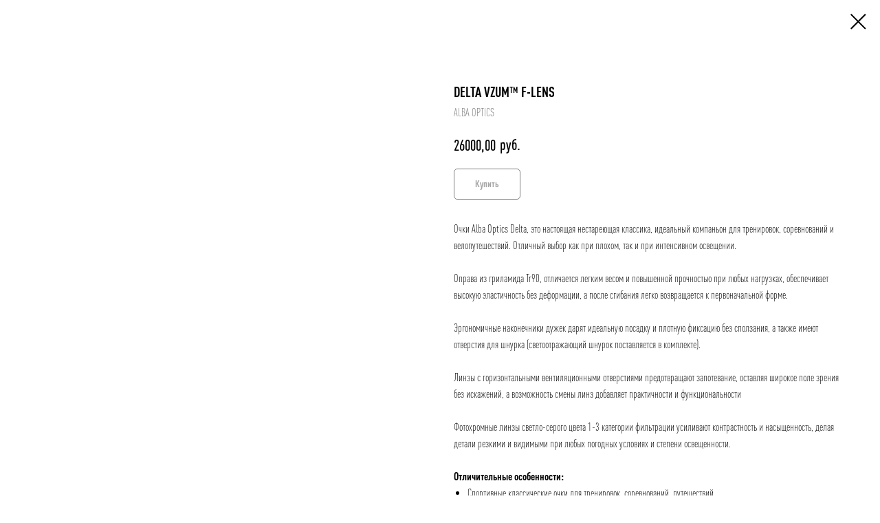

--- FILE ---
content_type: text/html; charset=UTF-8
request_url: https://www.5213.ru/tproduct/486434027-633201827241-delta-vzum-f-lens
body_size: 13754
content:
<!DOCTYPE html><html><head><meta charset="utf-8" /><meta http-equiv="Content-Type" content="text/html; charset=utf-8" /><meta name="viewport" content="width=device-width, initial-scale=1.0" /> <!--metatextblock-->
<title>DELTA VZUM™ F-LENS - ALBA OPTICS</title>
<meta name="description" content="Очки с фотохромной линзой| Alba Optics">
<meta name="keywords" content="">
<meta property="og:title" content="DELTA VZUM™ F-LENS" />
<meta property="og:description" content="Очки с фотохромной линзой| Alba Optics" />
<meta property="og:type" content="website" />
<meta property="og:url" content="https://www.5213.ru/tproduct/486434027-633201827241-delta-vzum-f-lens" />
<meta property="og:image" content="https://static.tildacdn.com/tild3232-6332-4431-a162-623839393034/CFA51859-EC14-4B1D-8.jpeg" />
<link rel="canonical" href="https://www.5213.ru/tproduct/486434027-633201827241-delta-vzum-f-lens" />
<!--/metatextblock--><meta name="format-detection" content="telephone=no" /><meta http-equiv="x-dns-prefetch-control" content="on"><link rel="dns-prefetch" href="https://ws.tildacdn.com"><link rel="dns-prefetch" href="https://static.tildacdn.com"><link rel="shortcut icon" href="https://static.tildacdn.com/tild6366-6637-4362-b938-353930653833/favicon.ico" type="image/x-icon" /><!-- Assets --><script src="https://neo.tildacdn.com/js/tilda-fallback-1.0.min.js" async charset="utf-8"></script><link rel="stylesheet" href="https://static.tildacdn.com/css/tilda-grid-3.0.min.css" type="text/css" media="all" onerror="this.loaderr='y';"/><link rel="stylesheet" href="https://static.tildacdn.com/ws/project3053386/tilda-blocks-page30058950.min.css?t=1710769774" type="text/css" media="all" onerror="this.loaderr='y';" /><link rel="stylesheet" href="https://static.tildacdn.com/css/tilda-slds-1.4.min.css" type="text/css" media="all" /><link rel="stylesheet" href="https://static.tildacdn.com/css/tilda-cover-1.0.min.css" type="text/css" media="all" onerror="this.loaderr='y';" /><link rel="stylesheet" href="https://static.tildacdn.com/css/tilda-forms-1.0.min.css" type="text/css" media="all" onerror="this.loaderr='y';" /><link rel="stylesheet" href="https://static.tildacdn.com/css/tilda-popup-1.1.min.css" type="text/css" media="all" /><link rel="stylesheet" href="https://static.tildacdn.com/css/tilda-catalog-1.1.min.css" type="text/css" media="all" /><link rel="stylesheet" href="https://static.tildacdn.com/css/tilda-menusub-1.0.min.css" type="text/css" media="all" /><link rel="stylesheet" href="https://static.tildacdn.com/css/tilda-cart-1.0.min.css" type="text/css" media="all" onerror="this.loaderr='y';" /><link rel="stylesheet" href="https://static.tildacdn.com/css/tilda-zoom-2.0.min.css" type="text/css" media="all" /><script nomodule src="https://static.tildacdn.com/js/tilda-polyfill-1.0.min.js" charset="utf-8"></script><script type="text/javascript">function t_onReady(func) {
if (document.readyState != 'loading') {
func();
} else {
document.addEventListener('DOMContentLoaded', func);
}
}
function t_onFuncLoad(funcName, okFunc, time) {
if (typeof window[funcName] === 'function') {
okFunc();
} else {
setTimeout(function() {
t_onFuncLoad(funcName, okFunc, time);
},(time || 100));
}
}function t_throttle(fn, threshhold, scope) {return function () {fn.apply(scope || this, arguments);};}</script><script src="https://static.tildacdn.com/js/tilda-scripts-3.0.min.js" charset="utf-8" defer onerror="this.loaderr='y';"></script><script src="https://static.tildacdn.com/ws/project3053386/tilda-blocks-page30058950.min.js?t=1710769774" charset="utf-8" onerror="this.loaderr='y';"></script><script src="https://static.tildacdn.com/js/tilda-lazyload-1.0.min.js" charset="utf-8" async onerror="this.loaderr='y';"></script><script src="https://static.tildacdn.com/js/tilda-slds-1.4.min.js" charset="utf-8" async onerror="this.loaderr='y';"></script><script src="https://static.tildacdn.com/js/hammer.min.js" charset="utf-8" async onerror="this.loaderr='y';"></script><script src="https://static.tildacdn.com/js/tilda-cover-1.0.min.js" charset="utf-8" async onerror="this.loaderr='y';"></script><script src="https://static.tildacdn.com/js/tilda-menu-1.0.min.js" charset="utf-8" async onerror="this.loaderr='y';"></script><script src="https://static.tildacdn.com/js/tilda-products-1.0.min.js" charset="utf-8" async onerror="this.loaderr='y';"></script><script src="https://static.tildacdn.com/js/tilda-catalog-1.1.min.js" charset="utf-8" async onerror="this.loaderr='y';"></script><script src="https://static.tildacdn.com/js/tilda-menusub-1.0.min.js" charset="utf-8" async onerror="this.loaderr='y';"></script><script src="https://static.tildacdn.com/js/tilda-forms-1.0.min.js" charset="utf-8" async onerror="this.loaderr='y';"></script><script src="https://static.tildacdn.com/js/tilda-cart-1.0.min.js" charset="utf-8" async onerror="this.loaderr='y';"></script><script src="https://static.tildacdn.com/js/tilda-zoom-2.0.min.js" charset="utf-8" async onerror="this.loaderr='y';"></script><script src="https://static.tildacdn.com/js/tilda-skiplink-1.0.min.js" charset="utf-8" async onerror="this.loaderr='y';"></script><script src="https://static.tildacdn.com/js/tilda-events-1.0.min.js" charset="utf-8" async onerror="this.loaderr='y';"></script><script type="text/javascript">window.dataLayer = window.dataLayer || [];</script><script type="text/javascript">(function () {
if((/bot|google|yandex|baidu|bing|msn|duckduckbot|teoma|slurp|crawler|spider|robot|crawling|facebook/i.test(navigator.userAgent))===false && typeof(sessionStorage)!='undefined' && sessionStorage.getItem('visited')!=='y' && document.visibilityState){
var style=document.createElement('style');
style.type='text/css';
style.innerHTML='@media screen and (min-width: 980px) {.t-records {opacity: 0;}.t-records_animated {-webkit-transition: opacity ease-in-out .2s;-moz-transition: opacity ease-in-out .2s;-o-transition: opacity ease-in-out .2s;transition: opacity ease-in-out .2s;}.t-records.t-records_visible {opacity: 1;}}';
document.getElementsByTagName('head')[0].appendChild(style);
function t_setvisRecs(){
var alr=document.querySelectorAll('.t-records');
Array.prototype.forEach.call(alr, function(el) {
el.classList.add("t-records_animated");
});
setTimeout(function () {
Array.prototype.forEach.call(alr, function(el) {
el.classList.add("t-records_visible");
});
sessionStorage.setItem("visited", "y");
}, 400);
} 
document.addEventListener('DOMContentLoaded', t_setvisRecs);
}
})();</script></head><body class="t-body" style="margin:0;"><!--allrecords--><div id="allrecords" class="t-records" data-product-page="y" data-hook="blocks-collection-content-node" data-tilda-project-id="3053386" data-tilda-page-id="30058950" data-tilda-formskey="0cd0e535bb1fae2f80aafefd5a7a3334" data-tilda-lazy="yes" data-tilda-root-zone="com" >
<!-- PRODUCT START -->

                
                        
                    
        
        

<div id="rec486434027" class="r t-rec" style="background-color:#ffffff;" data-bg-color="#ffffff">
    <div class="t-store t-store__prod-snippet__container">

        
        
        <a href="https://www.5213.ru/page30058950.html" class="t-popup__close" style="position:absolute; background-color:#ffffff">
            <div class="t-popup__close-wrapper">
                <svg class="t-popup__close-icon t-popup__close-icon_arrow" width="26px" height="26px" viewBox="0 0 26 26" version="1.1" xmlns="http://www.w3.org/2000/svg" xmlns:xlink="http://www.w3.org/1999/xlink"><path d="M10.4142136,5 L11.8284271,6.41421356 L5.829,12.414 L23.4142136,12.4142136 L23.4142136,14.4142136 L5.829,14.414 L11.8284271,20.4142136 L10.4142136,21.8284271 L2,13.4142136 L10.4142136,5 Z" fill="#000000"></path></svg>
                <svg class="t-popup__close-icon t-popup__close-icon_cross" width="23px" height="23px" viewBox="0 0 23 23" version="1.1" xmlns="http://www.w3.org/2000/svg" xmlns:xlink="http://www.w3.org/1999/xlink"><g stroke="none" stroke-width="1" fill="#000000" fill-rule="evenodd"><rect transform="translate(11.313708, 11.313708) rotate(-45.000000) translate(-11.313708, -11.313708) " x="10.3137085" y="-3.6862915" width="2" height="30"></rect><rect transform="translate(11.313708, 11.313708) rotate(-315.000000) translate(-11.313708, -11.313708) " x="10.3137085" y="-3.6862915" width="2" height="30"></rect></g></svg>
            </div>
        </a>
        
        <div class="js-store-product js-product t-store__product-snippet" data-product-lid="633201827241" data-product-uid="633201827241" itemscope itemtype="http://schema.org/Product">
            <meta itemprop="productID" content="633201827241" />

            <div class="t-container">
                <div>
                    <meta itemprop="image" content="https://static.tildacdn.com/tild3232-6332-4431-a162-623839393034/CFA51859-EC14-4B1D-8.jpeg" />
                    <div class="t-store__prod-popup__slider js-store-prod-slider t-store__prod-popup__col-left t-col t-col_6">
                        <div class="js-product-img" style="width:100%;padding-bottom:75%;background-size:cover;opacity:0;">
                        </div>
                    </div>
                    <div class="t-store__prod-popup__info t-align_left t-store__prod-popup__col-right t-col t-col_6">

                        <div class="t-store__prod-popup__title-wrapper">
                            <h1 class="js-store-prod-name js-product-name t-store__prod-popup__name t-name t-name_xl" itemprop="name" style="font-size:20px;font-weight:700;text-transform:uppercase;">DELTA VZUM™ F-LENS</h1>
                            <div class="t-store__prod-popup__brand t-descr t-descr_xxs" itemprop="brand" itemscope itemtype="https://schema.org/Brand">
                                <span itemprop="name" class="js-product-brand">ALBA OPTICS</span>                            </div>
                            <div class="t-store__prod-popup__sku t-descr t-descr_xxs">
                                <span class="js-store-prod-sku js-product-sku" translate="no" >
                                    
                                </span>
                            </div>
                        </div>

                                                                        <div itemprop="offers" itemscope itemtype="http://schema.org/AggregateOffer" style="display:none;">
                            <meta itemprop="lowPrice" content="26000.00" />
                            <meta itemprop="highPrice" content="26000.00" />
                            <meta itemprop="priceCurrency" content="RUB" />
                                                        <link itemprop="availability" href="http://schema.org/OutOfStock">
                                                                                    <div itemprop="offers" itemscope itemtype="http://schema.org/Offer" style="display:none;">
                                <meta itemprop="serialNumber" content="757262454801" />
                                                                <meta itemprop="sku" content="8 053 806 717 148" />
                                                                <meta itemprop="price" content="26000.00" />
                                <meta itemprop="priceCurrency" content="RUB" />
                                                                <link itemprop="availability" href="http://schema.org/OutOfStock">
                                                            </div>
                                                        <div itemprop="offers" itemscope itemtype="http://schema.org/Offer" style="display:none;">
                                <meta itemprop="serialNumber" content="122401492541" />
                                                                <meta itemprop="sku" content="8 053 806 714 833" />
                                                                <meta itemprop="price" content="26000.00" />
                                <meta itemprop="priceCurrency" content="RUB" />
                                                                <link itemprop="availability" href="http://schema.org/OutOfStock">
                                                            </div>
                                                        <div itemprop="offers" itemscope itemtype="http://schema.org/Offer" style="display:none;">
                                <meta itemprop="serialNumber" content="460904016311" />
                                                                <meta itemprop="sku" content="8 053 806 715 052" />
                                                                <meta itemprop="price" content="26000.00" />
                                <meta itemprop="priceCurrency" content="RUB" />
                                                                <link itemprop="availability" href="http://schema.org/OutOfStock">
                                                            </div>
                                                        <div itemprop="offers" itemscope itemtype="http://schema.org/Offer" style="display:none;">
                                <meta itemprop="serialNumber" content="282692638041" />
                                                                <meta itemprop="sku" content="8 053 806 714 727" />
                                                                <meta itemprop="price" content="26000.00" />
                                <meta itemprop="priceCurrency" content="RUB" />
                                                                <link itemprop="availability" href="http://schema.org/OutOfStock">
                                                            </div>
                                                    </div>
                        
                                                
                        <div class="js-store-price-wrapper t-store__prod-popup__price-wrapper">
                            <div class="js-store-prod-price t-store__prod-popup__price t-store__prod-popup__price-item t-name t-name_md" style="font-weight:400;">
                                                                <div class="js-product-price js-store-prod-price-val t-store__prod-popup__price-value" data-product-price-def="26000.0000" data-product-price-def-str="26000,00">26000,00</div><div class="t-store__prod-popup__price-currency" translate="no">руб.</div>
                                                            </div>
                            <div class="js-store-prod-price-old t-store__prod-popup__price_old t-store__prod-popup__price-item t-name t-name_md" style="font-weight:400;display:none;">
                                                                <div class="js-store-prod-price-old-val t-store__prod-popup__price-value"></div><div class="t-store__prod-popup__price-currency" translate="no">руб.</div>
                                                            </div>
                        </div>

                        <div class="js-product-controls-wrapper">
                        </div>

                        <div class="t-store__prod-popup__links-wrapper">
                                                    </div>

                                                <div class="t-store__prod-popup__btn-wrapper"   tt="Купить ">
                                                        <a href="#order" class="t-store__prod-popup__btn t-store__prod-popup__btn_disabled t-btn t-btn_sm" style="color:#000000;background-color:#ffffff;border:1px solid #000000;border-radius:5px;-moz-border-radius:5px;-webkit-border-radius:5px;">
                                <table style="width:100%; height:100%;">
                                    <tbody>
                                        <tr>
                                            <td class="js-store-prod-popup-buy-btn-txt">Купить </td>
                                        </tr>
                                    </tbody>
                                </table>
                            </a>
                                                    </div>
                        
                        <div class="js-store-prod-text t-store__prod-popup__text t-descr t-descr_xxs" >
                                                    <div class="js-store-prod-all-text" itemprop="description">
                                Очки Alba Optics Delta, это настоящая нестареющая классика, идеальный компаньон для тренировок, соревнований и велопутешествий. Отличный выбор как при плохом, так и при интенсивном освещении.<br /><br />Оправа из гриламида Tr90, отличается легким весом и повышенной прочностью при любых нагрузках, обеспечивает высокую эластичность без деформации, а после сгибания легко возвращается к первоначальной форме.<br /><br />Эргономичные наконечники дужек дарят идеальную посадку и плотную фиксацию без сползания, а также имеют отверстия для шнурка (светоотражающий шнурок поставляется в комплекте).<br /><br />Линзы с горизонтальными вентиляционными отверстиями предотвращают запотевание, оставляя широкое поле зрения без искажений, а возможность смены линз добавляет практичности и функциональности<br /><br />Фотохромные линзы светло-серого цвета 1-3 категории фильтрации усиливают контрастность и насыщенность, делая детали резкими и видимыми при любых погодных условиях и степени освещенности.<br /><br /><strong>Отличительные особенности:</strong><br /><ul><li>Спортивные классические очки для тренировок, соревнований, путешествий.</li><li>Износостойкая и прочная оправа песочного цвета из гриламида Tr90.</li><li>Продуманные вентиляционные отверстия для предотвращения запотевания.</li><li>Эргономичные наконечники дужек с отверстиями для шнурка.</li><li>Совместимость с Optical Clip.</li><li>Возможность смены линз.</li><li>Фотохромные светло-серые линзы VZUM™ 1-3 категории фильтрации для любых условий освещенности.</li><li>Линзы из прочного и легкого поликарбоната для долгого срока эксплуатации.</li><li>В комплекте очки, светоотражающий шнурок, чехол и салфетка из микрофибры, сертификат.</li></ul><br /><strong>Материал оправы:&nbsp;</strong>гриламид Tr90<br /><strong>Технология линз:&nbsp;</strong>VZUM™ F-LENS<br /><strong>Размеры оправы:&nbsp;</strong>146 х 32 х 60 мм<br /><strong>Длина дужек:</strong>120 мм<br /><strong>Категория фильтров:</strong>1-3<br /><strong>Комплект:&nbsp;</strong>очки, светоотражающий шнурок, чехол и салфетка из микрофибры, сертификат<br /><strong>Вес:&nbsp;</strong>26 грамм                            </div>
                                                                            <div class="js-store-prod-all-charcs">
                                                                                                                                                                        </div>
                                                </div>

                    </div>
                </div>

                            </div>
        </div>
                <div class="t-store__relevants__container">
            <div class="t-container">
                <div class="t-col">
                    <div class="t-store__relevants__title t-uptitle t-uptitle_xxl" style="font-size:20px;font-weight:700;text-transform:uppercase;"></div>
                    <div class="t-store__relevants-grid-cont js-store-relevants-grid-cont js-store-grid-cont t-store__valign-buttons t-store__grid-cont_mobile-one-row"></div>
                </div>
            </div>
        </div>
                <div class="js-store-error-msg t-store__error-msg-cont"></div>
        <div itemscope itemtype="http://schema.org/ImageGallery" style="display:none;">
                                                                                                                                                                                                                                                                                </div>

    </div>

                        
                        
    
    <style>
        /* body bg color */
        
        .t-body {
            background-color:#ffffff;
        }
        

        /* body bg color end */
        /* Slider stiles */
        .t-slds__bullet_active .t-slds__bullet_body {
            background-color: #222 !important;
        }

        .t-slds__bullet:hover .t-slds__bullet_body {
            background-color: #222 !important;
        }
        /* Slider stiles end */
    </style>
    

            
        
    <style>
        

        

        
    </style>
    
    
        
    <style>
        
    </style>
    
    
        
    <style>
        
    </style>
    
    
        
        <style>
    
                                    
        </style>
    
    
    <div class="js-store-tpl-slider-arrows" style="display: none;">
                


<div class="t-slds__arrow_wrapper t-slds__arrow_wrapper-left" data-slide-direction="left">
  <div class="t-slds__arrow t-slds__arrow-left t-slds__arrow-withbg" style="width: 30px; height: 30px;background-color: rgba(255,255,255,1);">
    <div class="t-slds__arrow_body t-slds__arrow_body-left" style="width: 7px;">
      <svg style="display: block" viewBox="0 0 7.3 13" xmlns="http://www.w3.org/2000/svg" xmlns:xlink="http://www.w3.org/1999/xlink">
                <desc>Left</desc>
        <polyline
        fill="none"
        stroke="#000000"
        stroke-linejoin="butt"
        stroke-linecap="butt"
        stroke-width="1"
        points="0.5,0.5 6.5,6.5 0.5,12.5"
        />
      </svg>
    </div>
  </div>
</div>
<div class="t-slds__arrow_wrapper t-slds__arrow_wrapper-right" data-slide-direction="right">
  <div class="t-slds__arrow t-slds__arrow-right t-slds__arrow-withbg" style="width: 30px; height: 30px;background-color: rgba(255,255,255,1);">
    <div class="t-slds__arrow_body t-slds__arrow_body-right" style="width: 7px;">
      <svg style="display: block" viewBox="0 0 7.3 13" xmlns="http://www.w3.org/2000/svg" xmlns:xlink="http://www.w3.org/1999/xlink">
        <desc>Right</desc>
        <polyline
        fill="none"
        stroke="#000000"
        stroke-linejoin="butt"
        stroke-linecap="butt"
        stroke-width="1"
        points="0.5,0.5 6.5,6.5 0.5,12.5"
        />
      </svg>
    </div>
  </div>
</div>    </div>

    
    <script>
        t_onReady(function() {
            var tildacopyEl = document.getElementById('tildacopy');
            if (tildacopyEl) tildacopyEl.style.display = 'none';

            var recid = '486434027';
            var options = {};
            var product = {"uid":633201827241,"rootpartid":3182695,"title":"DELTA VZUM™ F-LENS","brand":"ALBA OPTICS","descr":"Очки с фотохромной линзой| Alba Optics","text":"Очки Alba Optics Delta, это настоящая нестареющая классика, идеальный компаньон для тренировок, соревнований и велопутешествий. Отличный выбор как при плохом, так и при интенсивном освещении.<br \/><br \/>Оправа из гриламида Tr90, отличается легким весом и повышенной прочностью при любых нагрузках, обеспечивает высокую эластичность без деформации, а после сгибания легко возвращается к первоначальной форме.<br \/><br \/>Эргономичные наконечники дужек дарят идеальную посадку и плотную фиксацию без сползания, а также имеют отверстия для шнурка (светоотражающий шнурок поставляется в комплекте).<br \/><br \/>Линзы с горизонтальными вентиляционными отверстиями предотвращают запотевание, оставляя широкое поле зрения без искажений, а возможность смены линз добавляет практичности и функциональности<br \/><br \/>Фотохромные линзы светло-серого цвета 1-3 категории фильтрации усиливают контрастность и насыщенность, делая детали резкими и видимыми при любых погодных условиях и степени освещенности.<br \/><br \/><strong>Отличительные особенности:<\/strong><br \/><ul><li>Спортивные классические очки для тренировок, соревнований, путешествий.<\/li><li>Износостойкая и прочная оправа песочного цвета из гриламида Tr90.<\/li><li>Продуманные вентиляционные отверстия для предотвращения запотевания.<\/li><li>Эргономичные наконечники дужек с отверстиями для шнурка.<\/li><li>Совместимость с Optical Clip.<\/li><li>Возможность смены линз.<\/li><li>Фотохромные светло-серые линзы VZUM™ 1-3 категории фильтрации для любых условий освещенности.<\/li><li>Линзы из прочного и легкого поликарбоната для долгого срока эксплуатации.<\/li><li>В комплекте очки, светоотражающий шнурок, чехол и салфетка из микрофибры, сертификат.<\/li><\/ul><br \/><strong>Материал оправы:&nbsp;<\/strong>гриламид Tr90<br \/><strong>Технология линз:&nbsp;<\/strong>VZUM™ F-LENS<br \/><strong>Размеры оправы:&nbsp;<\/strong>146 х 32 х 60 мм<br \/><strong>Длина дужек:<\/strong>120 мм<br \/><strong>Категория фильтров:<\/strong>1-3<br \/><strong>Комплект:&nbsp;<\/strong>очки, светоотражающий шнурок, чехол и салфетка из микрофибры, сертификат<br \/><strong>Вес:&nbsp;<\/strong>26 грамм","price":"26000.0000","gallery":[{"img":"https:\/\/static.tildacdn.com\/tild3232-6332-4431-a162-623839393034\/CFA51859-EC14-4B1D-8.jpeg"},{"img":"https:\/\/static.tildacdn.com\/tild3836-3232-4363-b238-656239633239\/A7ADFECB-94EB-4D0D-9.jpeg"},{"img":"https:\/\/static.tildacdn.com\/tild6438-3435-4761-b462-326536353336\/54BD979A-944F-48C6-9.jpeg"},{"img":"https:\/\/static.tildacdn.com\/tild3961-3535-4039-a534-373634356237\/5DD2004E-6FA1-47D5-B.jpeg"},{"img":"https:\/\/static.tildacdn.com\/stor6232-6435-4835-b264-386438653563\/98822609.jpg"},{"img":"https:\/\/static.tildacdn.com\/stor3730-6437-4863-a430-663063336639\/43678685.jpg"},{"img":"https:\/\/static.tildacdn.com\/stor6537-3765-4532-b234-616565346338\/90098466.jpg"},{"img":"https:\/\/static.tildacdn.com\/stor3334-3363-4332-b465-616534376263\/44156340.jpg"},{"img":"https:\/\/static.tildacdn.com\/tild6132-6137-4164-b564-323131653931\/alba_optics_glass_bo.jpg"}],"sort":1053481,"portion":0,"newsort":0,"json_options":"[{\"title\":\"Цвет\",\"params\":{\"view\":\"select\",\"hasColor\":false,\"linkImage\":true},\"values\":[\"LMN\",\"WHT\",\"SND\",\"BLK\"]}]","json_chars":"null","externalid":"nuR953gusMDlNHJ4lrN3","pack_label":"lwh","pack_x":0,"pack_y":0,"pack_z":0,"pack_m":0,"serverid":"master","servertime":"1729524473.5646","parentuid":"","editions":[{"uid":757262454801,"externalid":"gBFAdlYLgvd4tKa86GEC","sku":"8 053 806 717 148","price":"26 000.00","priceold":"","quantity":"0","img":"https:\/\/static.tildacdn.com\/tild3232-6332-4431-a162-623839393034\/CFA51859-EC14-4B1D-8.jpeg","Цвет":"LMN"},{"uid":122401492541,"externalid":"9eodUgBsUcaUzOHvIyjP","sku":"8 053 806 714 833","price":"26 000.00","priceold":"","quantity":"0","img":"https:\/\/static.tildacdn.com\/tild6438-3435-4761-b462-326536353336\/54BD979A-944F-48C6-9.jpeg","Цвет":"WHT"},{"uid":460904016311,"externalid":"3y5AyRFZPlutf6THJIGe","sku":"8 053 806 715 052","price":"26 000.00","priceold":"","quantity":"0","img":"https:\/\/static.tildacdn.com\/stor6232-6435-4835-b264-386438653563\/98822609.jpg","Цвет":"SND"},{"uid":282692638041,"externalid":"JU1JJKGk4IxCPsnEuEFZ","sku":"8 053 806 714 727","price":"26 000.00","priceold":"","quantity":"0","img":"https:\/\/static.tildacdn.com\/stor6537-3765-4532-b234-616565346338\/90098466.jpg","Цвет":"BLK"}],"characteristics":[],"properties":[],"partuids":[853227179141,265193022061],"url":"https:\/\/www.5213.ru\/tproduct\/486434027-633201827241-delta-vzum-f-lens"};

            // draw slider or show image for SEO
            if (window.isSearchBot) {
                var imgEl = document.querySelector('.js-product-img');
                if (imgEl) imgEl.style.opacity = '1';
            } else {
                
                var prodcard_optsObj = {
    hasWrap: false,
    txtPad: '',
    bgColor: '',
    borderRadius: '',
    shadowSize: '0px',
    shadowOpacity: '',
    shadowSizeHover: '',
    shadowOpacityHover: '',
    shadowShiftyHover: '',
    btnTitle1: 'Подробнее о товаре',
    btnLink1: 'popup',
    btnTitle2: 'Купить',
    btnLink2: 'order',
    showOpts: true};

var price_optsObj = {
    color: '',
    colorOld: '',
    fontSize: '22px',
    fontWeight: '400'
};

var popup_optsObj = {
    columns: '6',
    columns2: '6',
    isVertical: '',
    align: 'left',
    btnTitle: 'Купить ',
    closeText: '',
    iconColor: '#000000',
    containerBgColor: '#ffffff',
    overlayBgColorRgba: 'rgba(255,255,255,1)',
    popupStat: '',
    popupContainer: '',
    fixedButton: false,
    mobileGalleryStyle: ''
};

var slider_optsObj = {
    anim_speed: '',
    arrowColor: '#000000',
    videoPlayerIconColor: '',
    cycle: 'on',
    controls: 'arrowsthumbs',
    bgcolor: '#ffffff'
};

var slider_dotsOptsObj = {
    size: '',
    bgcolor: '',
    bordersize: '',
    bgcoloractive: ''
};

var slider_slidesOptsObj = {
    zoomable: true,
    bgsize: 'contain',
    ratio: '0.75'
};

var typography_optsObj = {
    descrColor: '',
    titleColor: ''
};

var default_sortObj = {
    in_stock: false};

var btn1_style = 'border-radius:5px;-moz-border-radius:5px;-webkit-border-radius:5px;color:#000000;background-color:#ffffff;border:1px solid #000000;';
var btn2_style = 'border-radius:5px;-moz-border-radius:5px;-webkit-border-radius:5px;color:#ffffff;background-color:#000000;';

var options_catalog = {
    btn1_style: btn1_style,
    btn2_style: btn2_style,
    storepart: '853227179141',
    prodCard: prodcard_optsObj,
    popup_opts: popup_optsObj,
    defaultSort: default_sortObj,
    slider_opts: slider_optsObj,
    slider_dotsOpts: slider_dotsOptsObj,
    slider_slidesOpts: slider_slidesOptsObj,
    typo: typography_optsObj,
    price: price_optsObj,
    blocksInRow: '3',
    imageHover: true,
    imageHeight: '400px',
    imageRatioClass: 't-store__card__imgwrapper_4-3',
    align: 'left',
    vindent: '',
    isHorizOnMob:true,
    itemsAnim: '',
    hasOriginalAspectRatio: true,
    markColor: '#ffffff',
    markBgColor: '#ff4a4a',
    currencySide: 'r',
    currencyTxt: 'руб.',
    currencySeparator: ',',
    currencyDecimal: '',
    btnSize: '',
    verticalAlignButtons: false,
    hideFilters: false,
    titleRelevants: '',
    showRelevants: '132833619011',
    relevants_slider: false,
    relevants_quantity: '',
    isFlexCols: false,
    isPublishedPage: true,
    previewmode: true,
    colClass: 't-col t-col_3',
    ratio: '',
    sliderthumbsside: '',
    showStoreBtnQuantity: '',
    tabs: '',
    galleryStyle: '',
    title_typo: '',
    descr_typo: '',
    price_typo: '',
    price_old_typo: '',
    menu_typo: '',
    options_typo: '',
    sku_typo: '',
    characteristics_typo: '',
    button_styles: '',
    button2_styles: '',
    buttonicon: '',
    buttoniconhover: '',
};                
                // emulate, get options_catalog from file store_catalog_fields
                options = options_catalog;
                options.typo.title = "font-size:20px;font-weight:700;text-transform:uppercase;" || '';
                options.typo.descr = "" || '';

                try {
                    if (options.showRelevants) {
                        var itemsCount = '4';
                        var relevantsMethod;
                        switch (options.showRelevants) {
                            case 'cc':
                                relevantsMethod = 'current_category';
                                break;
                            case 'all':
                                relevantsMethod = 'all_categories';
                                break;
                            default:
                                relevantsMethod = 'category_' + options.showRelevants;
                                break;
                        }

                        t_onFuncLoad('t_store_loadProducts', function() {
                            t_store_loadProducts(
                                'relevants',
                                recid,
                                options,
                                false,
                                {
                                    currentProductUid: '633201827241',
                                    relevantsQuantity: itemsCount,
                                    relevantsMethod: relevantsMethod,
                                    relevantsSort: 'random'
                                }
                            );
                        });
                    }
                } catch (e) {
                    console.log('Error in relevants: ' + e);
                }
            }

            
                            options.popup_opts.btnTitle = 'Купить ';
                        

            window.tStoreOptionsList = [{"title":"Цвет","params":{"view":"select","hasColor":false,"linkImage":true},"values":[{"id":15500530,"value":"BEIGE"},{"id":2964334,"color":"#000000","value":"BLACK"},{"id":9206671,"value":"BLK"},{"id":28149002,"value":"BLK GLS"},{"id":16782637,"value":"BRICK"},{"id":31216650,"value":"CRST"},{"id":15180772,"value":"FCS"},{"id":25289582,"value":"GLS"},{"id":16782742,"value":"GREEN"},{"id":27679790,"value":"GRN"},{"id":16949914,"value":"HONEY"},{"id":16928830,"value":"LIGHT BLUE"},{"id":9206677,"value":"LMN"},{"id":16294048,"value":"MUSTARD"},{"id":16782634,"value":"NAVY"},{"id":31216730,"value":"PINK"},{"id":18104059,"value":"PNK"},{"id":18104047,"value":"RED"},{"id":25289262,"value":"SAG"},{"id":32978474,"value":"SEA"},{"id":9206668,"value":"SEQ"},{"id":31216318,"value":"SEQ WHT"},{"id":27679794,"value":"SEQUOIA"},{"id":31217150,"value":"SLV"},{"id":18379810,"value":"SND"},{"id":15180727,"value":"SNW"},{"id":19582534,"value":"SNW PNK"},{"id":28149006,"value":"VIBE"},{"id":2930242,"value":"WHITE"},{"id":9161002,"color":"#ffffff","value":"WHT"},{"id":16782739,"value":"YELLOW"}]},{"title":"Тип","params":{"view":"select","hasColor":false,"linkImage":true},"values":[{"id":29011066,"value":"BTL"},{"id":14065987,"value":"FLENS"},{"id":14065984,"value":"FLENS BTL"},{"id":29011070,"value":"FLM"},{"id":9206848,"value":"FLY"},{"id":9206845,"value":"LEAF"},{"id":9206854,"value":"ML CIELO"},{"id":9206851,"value":"ML LAVA"},{"id":9206860,"value":"MR ALU"},{"id":16950118,"value":"MR KING"},{"id":16950130,"value":"PINK"},{"id":9206857,"value":"POU"},{"id":29011178,"value":"RKT"}]},{"title":"Номинал","params":{"view":"select","hasColor":false,"linkImage":false},"values":[{"id":28269778,"value":"10000"},{"id":28269782,"value":"15000"},{"id":28269786,"value":"20000"},{"id":28269774,"value":"5000"}]}];

            t_onFuncLoad('t_store_productInit', function() {
                t_store_productInit(recid, options, product);
            });

            // if user coming from catalog redirect back to main page
            if (window.history.state && (window.history.state.productData || window.history.state.storepartuid)) {
                window.onpopstate = function() {
                    window.history.replaceState(null, null, window.location.origin);
                    window.location.replace(window.location.origin);
                };
            }
        });
    </script>
    

</div>


<!-- PRODUCT END -->

<div id="rec238506888" class="r t-rec" style="" data-animationappear="off" data-record-type="706"> <!-- @classes: t-text t-text_xs t-name t-name_xs t-name_md t-btn t-btn_sm --> <script>t_onReady(function() {setTimeout(function() {t_onFuncLoad('tcart__init',function() {tcart__init('238506888',{cssClassName:''});});},50);var userAgent=navigator.userAgent.toLowerCase();var body=document.body;if(!body) return;if(userAgent.indexOf('instagram')!==-1&&userAgent.indexOf('iphone')!==-1) {body.style.position='relative';}
var rec=document.querySelector('#rec238506888');if(!rec) return;var cartWindow=rec.querySelector('.t706__cartwin,.t706__cartpage');var allRecords=document.querySelector('.t-records');var currentMode=allRecords.getAttribute('data-tilda-mode');if(cartWindow&&currentMode!=='edit'&&currentMode!=='preview') {cartWindow.addEventListener('scroll',t_throttle(function() {if(window.lazy==='y'||document.querySelector('#allrecords').getAttribute('data-tilda-lazy')==='yes') {t_onFuncLoad('t_lazyload_update',function() {t_lazyload_update();});}},500));}});</script> <div class="t706" data-cart-countdown="yes" data-opencart-onorder="yes" data-project-currency="руб." data-project-currency-side="r" data-project-currency-sep="," data-project-currency-code="RUB" data-payment-system="yakassa"> <div class="t706__carticon t706__carticon_sm" style=""> <div class="t706__carticon-text t-name t-name_xs"></div> <div class="t706__carticon-wrapper"> <div class="t706__carticon-imgwrap" style="background-color:#ffffff;"> <svg role="img" class="t706__carticon-img" xmlns="http://www.w3.org/2000/svg" viewBox="0 0 64 64"> <path fill="none" stroke-width="2" stroke-miterlimit="10" d="M44 18h10v45H10V18h10z"/> <path fill="none" stroke-width="2" stroke-miterlimit="10" d="M22 24V11c0-5.523 4.477-10 10-10s10 4.477 10 10v13"/> </svg> </div> <div class="t706__carticon-counter js-carticon-counter"></div> </div> </div> <div class="t706__cartwin" style="display: none;"> <div class="t706__close t706__cartwin-close"> <button type="button" class="t706__close-button t706__cartwin-close-wrapper" aria-label="Закрыть корзину"> <svg role="presentation" class="t706__close-icon t706__cartwin-close-icon" width="23px" height="23px" viewBox="0 0 23 23" version="1.1" xmlns="http://www.w3.org/2000/svg" xmlns:xlink="http://www.w3.org/1999/xlink"> <g stroke="none" stroke-width="1" fill="#fff" fill-rule="evenodd"> <rect transform="translate(11.313708, 11.313708) rotate(-45.000000) translate(-11.313708, -11.313708) " x="10.3137085" y="-3.6862915" width="2" height="30"></rect> <rect transform="translate(11.313708, 11.313708) rotate(-315.000000) translate(-11.313708, -11.313708) " x="10.3137085" y="-3.6862915" width="2" height="30"></rect> </g> </svg> </button> </div> <div class="t706__cartwin-content"> <div class="t706__cartwin-top"> <div class="t706__cartwin-heading t-name t-name_xl"></div> </div> <div class="t706__cartwin-products"></div> <div class="t706__cartwin-bottom"> <div class="t706__cartwin-prodamount-wrap t-descr t-descr_sm"> <span class="t706__cartwin-prodamount-label"></span> <span class="t706__cartwin-prodamount"></span> </div> </div> <div class="t706__orderform "> <form
id="form238506888" name='form238506888' role="form" action='' method='POST' data-formactiontype="2" data-inputbox=".t-input-group" 
class="t-form js-form-proccess t-form_inputs-total_6 " data-formsended-callback="t706_onSuccessCallback"> <input type="hidden" name="formservices[]" value="da92c9ca7716bf5712cf06086add0b6b" class="js-formaction-services"> <input type="hidden" name="formservices[]" value="c2c9793ffdb5936aa3c7accbc3bbd1c2" class="js-formaction-services"> <input type="hidden" name="tildaspec-formname" tabindex="-1" value="Cart"> <!-- @classes t-title t-text t-btn --> <div class="js-successbox t-form__successbox t-text t-text_md"
aria-live="polite"
style="display:none;" data-success-message="Все прошло успешно! Мы уже начали собирать ваш заказ!"></div> <div
class="t-form__inputsbox
t-form__inputsbox_inrow "> <div
class=" t-input-group t-input-group_pc " data-input-lid="1639654432312" data-field-type="pc" data-field-name="Промокод"> <div
class="t-input-title t-descr t-descr_md"
id="field-title_1639654432312" data-redactor-toolbar="no"
field="li_title__1639654432312"
style="color:;">Промокод</div> <div class="t-input-block "> <style>.t-inputpromocode__wrapper .t-text{color:#000;}</style> <div class="t-inputpromocode__wrapper" style="display:table;width:100%;"> <input
type="text"
name="Промокод"
class="t-input t-inputpromocode js-tilda-rule"
value=""
placeholder="Введите промокод" style="display:table-cell;color:#000000;border:1px solid #000000;" data-tilda-rule="promocode"> <div
class="t-inputpromocode__btn t-btn t-btn_md"
style="display:none;position:relative;height:auto;color:#fff;background:#000;">Активировать</div> </div> <script src="https://static.tildacdn.com/js/tilda-promocode-1.0.min.js"></script> <script>t_onReady(function() {try {t_onFuncLoad('t_input_promocode_init',function() {t_input_promocode_init('238506888','1639654432312');});} catch(error) {console.error(error);}});</script> </div> <div class="t-input-error" aria-live="polite" id="error_1639654432312"></div> </div> <div
class=" t-input-group t-input-group_nm " data-input-lid="1496239431201" data-field-type="nm" data-field-name="Name"> <label
for='input_1496239431201'
class="t-input-title t-descr t-descr_md"
id="field-title_1496239431201" data-redactor-toolbar="no"
field="li_title__1496239431201"
style="color:;">Фамилия Имя Отчество</label> <div class="t-input-block "> <input
type="text"
autocomplete="name"
name="Name"
id="input_1496239431201"
class="t-input js-tilda-rule"
value="" data-tilda-req="1" aria-required="true" data-tilda-rule="name"
aria-describedby="error_1496239431201"
style="color:#000000;border:1px solid #000000;"> </div> <div class="t-input-error" aria-live="polite" id="error_1496239431201"></div> </div> <div
class=" t-input-group t-input-group_em " data-input-lid="1496239459190" data-field-type="em" data-field-name="Email"> <label
for='input_1496239459190'
class="t-input-title t-descr t-descr_md"
id="field-title_1496239459190" data-redactor-toolbar="no"
field="li_title__1496239459190"
style="color:;">Email</label> <div class="t-input-block "> <input
type="email"
autocomplete="email"
name="Email"
id="input_1496239459190"
class="t-input js-tilda-rule"
value="" data-tilda-req="1" aria-required="true" data-tilda-rule="email"
aria-describedby="error_1496239459190"
style="color:#000000;border:1px solid #000000;"> </div> <div class="t-input-error" aria-live="polite" id="error_1496239459190"></div> </div> <div
class=" t-input-group t-input-group_ph " data-input-lid="1496239478607" data-field-type="ph" data-field-name="Phone"> <label
for='input_1496239478607'
class="t-input-title t-descr t-descr_md"
id="field-title_1496239478607" data-redactor-toolbar="no"
field="li_title__1496239478607"
style="color:;">Телефон</label> <div class="t-input-block "> <input
type="tel"
autocomplete="tel"
name="Phone"
id="input_1496239478607"
class="t-input js-tilda-rule"
value="" data-tilda-req="1" aria-required="true" data-tilda-rule="phone"
pattern="[0-9]*"
aria-describedby="error_1496239478607"
style="color:#000000;border:1px solid #000000;"> </div> <div class="t-input-error" aria-live="polite" id="error_1496239478607"></div> </div> <div
class=" t-input-group t-input-group_rd " data-input-lid="1611678641088"
role="radiogroup" aria-labelledby="field-title_1611678641088" data-field-radcb="rb" data-field-async="true" data-field-type="rd" data-field-name="Варианты доставки"> <div
class="t-input-title t-descr t-descr_md"
id="field-title_1611678641088" data-redactor-toolbar="no"
field="li_title__1611678641088"
style="color:;">Варианты доставки</div> <div class="t-input-block "> <div class="t-radio__wrapper"> <label
class="t-radio__item t-radio__control t-text t-text_xs"
style=""> <input
type="radio"
name="Варианты доставки"
value="Самовывоз из магазина (ул. Крылатская, 10)"
class="t-radio js-tilda-rule" data-tilda-req="1" aria-required="true"> <div
class="t-radio__indicator"></div> <span>Самовывоз из магазина (ул. Крылатская, 10)</span> </label> <label
class="t-radio__item t-radio__control t-text t-text_xs"
style=""> <input
type="radio"
name="Варианты доставки"
value="Доставка курьером (стоимость рассчитывается отдельно)"
class="t-radio js-tilda-rule" data-tilda-req="1" aria-required="true"> <div
class="t-radio__indicator"></div> <span>Доставка курьером (стоимость рассчитывается отдельно)</span> </label> <label
class="t-radio__item t-radio__control t-text t-text_xs"
style=""> <input
type="radio"
name="Варианты доставки"
value="Достака СДЭК (стоимость рассчитывается отдельно)"
class="t-radio js-tilda-rule" data-tilda-req="1" aria-required="true"> <div
class="t-radio__indicator"></div> <span>Достака СДЭК (стоимость рассчитывается отдельно)</span> </label> <script>t_onReady(function() {t_onFuncLoad('t_loadJsFile',function() {t_loadJsFile('https://static.tildacdn.com/js/tilda-variant-select-1.0.min.js',function() {t_onFuncLoad('t_input_radiobuttons_init',function() {try {t_input_radiobuttons_init('238506888','1611678641088');} catch(e) {console.log(e)}})})});});</script> <style>#rec238506888 .t-radio__indicator:after{background:;}</style> </div> </div> <div class="t-input-error" aria-live="polite" id="error_1611678641088"></div> </div> <div
class=" t-input-group t-input-group_ta " data-input-lid="1701091654627" data-field-type="ta" data-field-name="Адрес доставки"> <label
for='input_1701091654627'
class="t-input-title t-descr t-descr_md"
id="field-title_1701091654627" data-redactor-toolbar="no"
field="li_title__1701091654627"
style="color:;">Адрес доставки</label> <div class="t-input-block "> <textarea
name="Адрес доставки"
id="input_1701091654627"
class="t-input js-tilda-rule"
placeholder="Заполните это поле, если вы выбрали доставку курьером или СДЭК" aria-describedby="error_1701091654627"
style="color:#000000;border:1px solid #000000;height:102px;"
rows="3"></textarea> </div> <div class="t-input-error" aria-live="polite" id="error_1701091654627"></div> </div> <div class="t-form__errorbox-middle"> <!--noindex--> <div
class="js-errorbox-all t-form__errorbox-wrapper"
style="display:none;" data-nosnippet
tabindex="-1"
aria-label="Ошибки при заполнении формы"> <ul
role="list"
class="t-form__errorbox-text t-text t-text_md"> <li class="t-form__errorbox-item js-rule-error js-rule-error-all"></li> <li class="t-form__errorbox-item js-rule-error js-rule-error-req"></li> <li class="t-form__errorbox-item js-rule-error js-rule-error-email"></li> <li class="t-form__errorbox-item js-rule-error js-rule-error-name"></li> <li class="t-form__errorbox-item js-rule-error js-rule-error-phone"></li> <li class="t-form__errorbox-item js-rule-error js-rule-error-minlength"></li> <li class="t-form__errorbox-item js-rule-error js-rule-error-string"></li> </ul> </div> <!--/noindex--> </div> <div class="t-form__submit"> <button
class="t-submit t-btnflex t-btnflex_type_submit t-btnflex_md"
type="submit"><span class="t-btnflex__text">Заказать</span> <style>#rec238506888 .t-btnflex.t-btnflex_type_submit {color:#ffffff;background-color:#000000;--border-width:0px;border-style:none !important;box-shadow:none !important;transition-duration:0.2s;transition-property:background-color,color,border-color,box-shadow,opacity,transform,gap;transition-timing-function:ease-in-out;}</style></button> </div> </div> <div class="t-form__errorbox-bottom"> <!--noindex--> <div
class="js-errorbox-all t-form__errorbox-wrapper"
style="display:none;" data-nosnippet
tabindex="-1"
aria-label="Ошибки при заполнении формы"> <ul
role="list"
class="t-form__errorbox-text t-text t-text_md"> <li class="t-form__errorbox-item js-rule-error js-rule-error-all"></li> <li class="t-form__errorbox-item js-rule-error js-rule-error-req"></li> <li class="t-form__errorbox-item js-rule-error js-rule-error-email"></li> <li class="t-form__errorbox-item js-rule-error js-rule-error-name"></li> <li class="t-form__errorbox-item js-rule-error js-rule-error-phone"></li> <li class="t-form__errorbox-item js-rule-error js-rule-error-minlength"></li> <li class="t-form__errorbox-item js-rule-error js-rule-error-string"></li> </ul> </div> <!--/noindex--> </div> </form> <style>#rec238506888 input::-webkit-input-placeholder {color:#000000;opacity:0.5;}#rec238506888 input::-moz-placeholder{color:#000000;opacity:0.5;}#rec238506888 input:-moz-placeholder {color:#000000;opacity:0.5;}#rec238506888 input:-ms-input-placeholder{color:#000000;opacity:0.5;}#rec238506888 textarea::-webkit-input-placeholder {color:#000000;opacity:0.5;}#rec238506888 textarea::-moz-placeholder{color:#000000;opacity:0.5;}#rec238506888 textarea:-moz-placeholder {color:#000000;opacity:0.5;}#rec238506888 textarea:-ms-input-placeholder{color:#000000;opacity:0.5;}</style> </div> </div> </div> <div class="t706__cartdata"> </div> </div> <style>@media screen and (max-width:960px){.t706__carticon{bottom:90px !important;top:initial !important;right:10px !important;left:initial !important;}}</style> </div>

</div>
<!--/allrecords--><!-- Stat --><script type="text/javascript">if (! window.mainTracker) { window.mainTracker = 'tilda'; }
setTimeout(function(){ (function (d, w, k, o, g) { var n=d.getElementsByTagName(o)[0],s=d.createElement(o),f=function(){n.parentNode.insertBefore(s,n);}; s.type = "text/javascript"; s.async = true; s.key = k; s.id = "tildastatscript"; s.src=g; if (w.opera=="[object Opera]") {d.addEventListener("DOMContentLoaded", f, false);} else { f(); } })(document, window, 'da79b3d512a7cc25af3f74303487b111','script','https://static.tildacdn.com/js/tilda-stat-1.0.min.js');
}, 2000); </script></body></html>